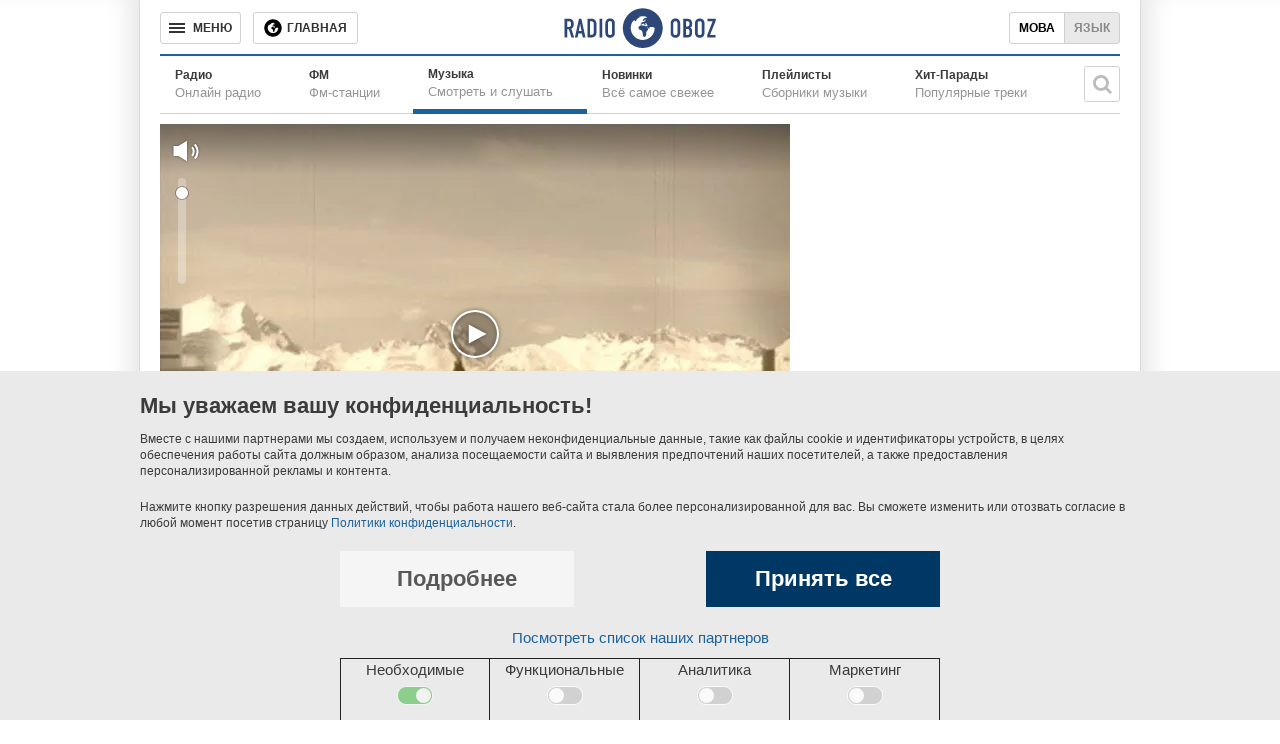

--- FILE ---
content_type: text/html; charset=utf-8
request_url: https://music.obozrevatel.com/deladap/lets-go-inside/
body_size: 3974
content:
<!DOCTYPE html>
<html lang="ru">
<head>
 <meta charset="utf-8">
 <meta http-equiv="X-UA-Compatible" content="IE=edge">
 <meta name="viewport" content="width=1000">
 <meta name="theme-color" content="#1C629C">
 <link rel="dns-prefetch" href="//google-analytics.com">
<link rel="dns-prefetch" href="//connect.facebook.net">
<link rel="dns-prefetch" href="//securepubads.g.doubleclick.net">
<link rel="preconnect" href="//securepubads.g.doubleclick.net">
<link rel="dns-prefetch" href="//cm.g.doubleclick.net">
<link rel="preconnect" href="//cm.g.doubleclick.net">
<link rel="dns-prefetch" href="//counter.yadro.ru">
 <link rel="dns-prefetch" href="//www.googletagmanager.com/">
<script>
 (function (w, d, s, l, i) {
 w[l] = w[l] || []; w[l].push({
 'gtm.start':
 new Date().getTime(), event: 'gtm.js'
 }); var f = d.getElementsByTagName(s)[0],
 j = d.createElement(s), dl = l != 'dataLayer' ? '&l=' + l : ''; j.async = true; j.src =
 'https://www.googletagmanager.com/gtm.js?id=' + i + dl; f.parentNode.insertBefore(j, f);
 })(window, document, 'script', 'dataLayer', 'GTM-5ZV62SC');</script>
<title>Deladap - Lets Go Inside - слушать онлайн</title>
 <meta name="description" content="Слушать песню Deladap Lets Go Inside онлайн в отличном качестве. Текст песни Deladap Lets Go Inside." />
 <link href="https://music.obozrevatel.com/deladap/lets-go-inside/" rel="canonical" />
 <link rel="alternate" hreflang="ru" href="https://music.obozrevatel.com/deladap/lets-go-inside/" />
 <link rel="alternate" hreflang="uk" href="https://music.obozrevatel.com/ukr/deladap/lets-go-inside/" />
<meta property="og:type" content="website" /><meta property="og:title" content="Deladap - Lets Go Inside - слушать онлайн" /><meta property="og:description" content="Слушать песню Deladap Lets Go Inside онлайн в отличном качестве. Текст песни Deladap Lets Go Inside." /><meta property="og:image" content="https://i.obozrevatel.com/radio/track/2014/8/1/077.webp?size=630x354" /><meta property="og:image:type" content="image/webp" /><meta property="og:image:width" content="630" /><meta property="og:image:height" content="354" /><meta property="og:site_name" content="Obozrevatel" /><meta property="og:url" content="https://music.obozrevatel.com/deladap/lets-go-inside/" /><script type="application/ld+json">{"@context":"https://schema.org","@type":"MusicRecording","url":"https://music.obozrevatel.com/deladap/lets-go-inside/","name":"Lets Go Inside","byArtist":{"@type":"MusicGroup","url":"https://music.obozrevatel.com/deladap/","name":"Deladap"},"image":{"@type":"ImageObject","url":"https://i.obozrevatel.com/radio/track/2014/8/1/077.webp?size=630x354","height":630,"width":354}} </script><meta name="robots" content="noindex" /><script type="application/ld+json">
 {
 "@context": "https://schema.org",
 "@type": "Organization",
 "url": "https://www.obozrevatel.com/",
 "logo": "https://www.obozrevatel.com/assets/img/logo/logo-obozrevatel-250x60.png",
 "name" : "OBOZREVATEL",
 "sameAs" : [
 "https://www.pinterest.com/obozrevatel",
 "https://t.me/uaobozrevatel",
 "https://m.me/obozrevatel?ref=On-Site%20Subs.FB-plug",
 "https://www.facebook.com/obozrevatel",
 "https://twitter.com/obozrevatel_ua",
 "https://www.instagram.com/obozrevatel.ua",
 "https://www.youtube.com/channel/UCMlCPwzF9ibXfCTjFF9Ihmg"
 ]
 }
</script>
 <link rel="shortcut icon" href="/favicon.ico" type="image/x-icon" />
<meta property="fb:app_id" content="236629479701279" />
<meta property="fb:pages" content="1920513001524931" />
<link rel="manifest" href="/manifest.json">
<meta name="apple-itunes-app" content="app-id=431582577" />
<link rel="apple-touch-icon-precomposed" href="/assets/img/apple-touch-icon.png">
<link rel="apple-touch-icon" href="/assets/img/apple-touch-icon.png">
<link rel="apple-touch-icon" sizes="76x76" href="/assets/img/apple-touch-icon-76x76.png">
<link rel="apple-touch-icon" sizes="120x120" href="/assets/img/apple-touch-icon-120x120.png">
<link rel="apple-touch-icon" sizes="152x152" href="/assets/img/apple-touch-icon-152x152.png">
<link rel="apple-touch-icon-precomposed" sizes="76x76" href="/assets/img/apple-touch-icon-76x76.png">
<link rel="apple-touch-icon-precomposed" sizes="120x120" href="/assets/img/apple-touch-icon-120x120.png">
<link rel="apple-touch-icon-precomposed" sizes="152x152" href="/assets/img/apple-touch-icon-152x152.png">
<link rel="chrome-webstore-item" href="https://chrome.google.com/webstore/detail/geeaennekbbdgfnjhnbgafdfjoefhmbb">
<meta name="twitter:dnt" content="on"> <script type="application/json" id="pagedata">
 {"version":"desktop","section":["radio"]}
 </script>
 <script>var data = {"version":"desktop","section":["radio"]}</script>



 
 

<script>var GDPR_USER = true</script>

 <link type="text/css" rel="stylesheet" href="/assets/radio/desktop/main-0.min.css" />
</head>
<body>
 <noscript>
 <iframe src="https://www.googletagmanager.com/ns.html?id=GTM-5ZV62SC" height="0" width="0" style="display:none;visibility:hidden"></iframe>
</noscript>
 <div id="fb-root"></div>
 <script async
 defer
 crossorigin="anonymous"
 src="https://connect.facebook.net/ru_RU/sdk.js#xfbml=1&version=v7.0&appId=236629479701279&autoLogAppEvents=1">
 </script><header class="header" data-init-method="header">
 <div class="header-top fixed">
 <div class="header-top__border"></div>
 <div class="header-top__controls-left">
 <button class="btn-menu-drop" aria-label="Меню"><span class="btn-menu-drop__text">МЕНЮ</span></button>
 <a href="https://www.obozrevatel.com/" class="btn-news-feed" title="Главная"><span class="btn-news-feed__text">Главная</span></a>
 
 </div>
 <div class="header-top__center">
 <div class="header-top__logo-wrapper">
 <a href="https://radio.obozrevatel.com/" class="header-top__logo header-top__logo--fixed-header" aria-label="Логотип, ссылка на главную страницу">
 <img src="/assets/img/logo/logo-radio.svg" alt="Radio Obozrevatel">
 </a>
</div>
 </div>
 <div class="header-top__controls-right">
 <div class="languages">
 <a class="languages__uk" href="https://music.obozrevatel.com/ukr/deladap/lets-go-inside/">Мова</a><span class="languages__ru active">Язык</span>
 </div>
 </div>
 <div class="header-top__border header-top__border--right"></div>
 </div>
  <div class="header-bottom">
 <nav class="menu menu--with-subtitle">
 <ul class="menu__list">
 <li class="menu__item ">
 <a href="https://radio.obozrevatel.com/all/" class="menu__link">
 <span class="menu__title">Радио</span>
 <span class="menu__subtitle">Онлайн радио</span>
 </a>
 </li>
 <li class="menu__item ">
 <a href="https://radio.obozrevatel.com/fm/" class="menu__link">
 <span class="menu__title">ФМ</span>
 <span class="menu__subtitle">Фм-станции</span>
 </a>
 </li>
 <li class="menu__item menu__item--current">
 <a href="https://music.obozrevatel.com/" class="menu__link">
 <span class="menu__title">Музыка</span>
 <span class="menu__subtitle">Смотреть и слушать</span>
 </a>
 </li>
 <li class="menu__item ">
 <a href="https://music.obozrevatel.com/new/" class="menu__link">
 <span class="menu__title">Новинки</span>
 <span class="menu__subtitle">Всё самое свежее</span>
 </a>
 </li>
 <li class="menu__item ">
 <a href="https://music.obozrevatel.com/playlist/" class="menu__link">
 <span class="menu__title">Плейлисты</span>
 <span class="menu__subtitle">Сборники музыки</span>
 </a>
 </li>
 <li class="menu__item ">
 <a href="https://music.obozrevatel.com/chart/" class="menu__link">
 <span class="menu__title">Хит-Парады</span>
 <span class="menu__subtitle">Популярные треки</span>
 </a>
 </li>
 </ul>
 </nav>
 <div class="header-bottom__search" data-init-method="header-bottom-search">
 <div class="header-bottom__search-wrapper">
 <div class="header-bottom__search-form">
 <input class="header-bottom__search-input" type="text" aria-label="Поисковая строка">
 <div class="header-bottom__search-button" aria-label="Искать"></div>
 </div>
 <div class="header-bottom__search-suggestions"></div>
 </div>
</div>
 </div>

</header>
 
<main class="main-col main-col--radio">
 <div class="main-col__left">
 <div class="sub-cols-wrapper">
 <div class="sub-col sub-col--2">
 
<div class="radio-player radio-player--big radio-player--paused" data-init-method="radio-player" data-player-source-track-id="btfbj08ILRQ" data-player-type="youtube"> <div class="radio-player-cover"><img src="/assets/img/lazybg-3x2.png" data-src="https://i.obozrevatel.com/radio/track/2014/8/1/077.webp?size=630x420" /></div>
</div> </div>
 </div>
 <div class="sub-cols-wrapper">
 <div class="sub-col sub-col--2">
 <div class="song-description__wrapper">
 <h1 class="song-description__title">Lets Go Inside</h1>
 <div class="song-description__info">
 <div class="song-description__info-left">
 <div class="song-description__info-artist">
 <div class="song-description__info-artist-title">Исполнитель:</div>
 <div class="song-description__info-artist-description">Жанр:</div>
 </div>
 <div class="song-description__info-genre">
 <div class="song-description__info-genre-title">
 <a class="song-description__artist-link" href="https://music.obozrevatel.com/deladap/">Deladap</a>
 </div>
 <div class="song-description__info-genre-description">
 Музыка народов мира
 </div>
 </div>
 </div>
 </div>
 <div class="song-description__next">
 <div class="song-description__next-tracks">Другие треки исполнителя</div>
 <a class="song-description__all-tracks" href="https://music.obozrevatel.com/deladap/">Все треки исполнителя</a>
 </div>
</div>
<section id="songs" class="song-list">
<div class="song-list__wrapper">
<div class="song-item" data-type="song" data-id="425951" data-track="JR5bVUM42Is">
<a href="https://music.obozrevatel.com/deladap/caravan-of-clouds/?autoplay" class="song-item__cover" rel ="nofollow"><img src="/assets/img/lazybg.png" data-src="https://i.obozrevatel.com/radio/track/2016/8/8/088.webp?size=48x48" width="48" height="48" alt="">
 <div class="song-item__control-wrapper"><div class="control-icon control-icon--play"></div></div>
</a>
<div class="song-item__info">
 <a href="https://music.obozrevatel.com/deladap/caravan-of-clouds/" rel =&quot;nofollow&quot; class="song-item__title">
 Caravan Of Clouds
 </a>
 <div class="song-item__subtitle">
 Deladap
 </div>
</div>
<div class="song-item__time">
04:16</div>
</div>
<div class="song-item" data-type="song" data-id="355201" data-track="vuYhDoABi6k">
<a href="https://music.obozrevatel.com/deladap/kaj-tu-salas/?autoplay" class="song-item__cover" rel ="nofollow"><img src="/assets/img/lazybg.png" data-src="https://i.obozrevatel.com/radio/album/2017/10/16/4402e.webp?size=48x48" width="48" height="48" alt="">
 <div class="song-item__control-wrapper"><div class="control-icon control-icon--play"></div></div>
</a>
<div class="song-item__info">
 <a href="https://music.obozrevatel.com/deladap/kaj-tu-salas/" rel =&quot;nofollow&quot; class="song-item__title">
 Kaj Tu Salas
 </a>
 <div class="song-item__subtitle">
 Deladap
 </div>
</div>
<div class="song-item__time">
05:21</div>
</div>
<div class="song-item" data-type="song" data-id="355062" data-track="wyXLL6Vlmuc">
<a href="https://music.obozrevatel.com/deladap/everything-is-right/?autoplay" class="song-item__cover" rel ="nofollow"><img src="/assets/img/lazybg.png" data-src="https://i.obozrevatel.com/radio/album/2017/10/16/1c86bb5785a64ebaa60120daa4e1926a.webp?size=48x48" width="48" height="48" alt="">
 <div class="song-item__control-wrapper"><div class="control-icon control-icon--play"></div></div>
</a>
<div class="song-item__info">
 <a href="https://music.obozrevatel.com/deladap/everything-is-right/" rel =&quot;nofollow&quot; class="song-item__title">
 Everything Is Right
 </a>
 <div class="song-item__subtitle">
 Deladap
 </div>
</div>
<div class="song-item__time">
03:54</div>
</div>
<div class="song-item" data-type="song" data-id="355072" data-track="1q8XDWzkR-I">
<a href="https://music.obozrevatel.com/deladap/dont-turn-around/?autoplay" class="song-item__cover" rel ="nofollow"><img src="/assets/img/lazybg.png" data-src="https://i.obozrevatel.com/radio/track/2014/8/1/0297.webp?size=48x48" width="48" height="48" alt="">
 <div class="song-item__control-wrapper"><div class="control-icon control-icon--play"></div></div>
</a>
<div class="song-item__info">
 <a href="https://music.obozrevatel.com/deladap/dont-turn-around/" rel =&quot;nofollow&quot; class="song-item__title">
 Dont Turn Around
 </a>
 <div class="song-item__subtitle">
 Deladap
 </div>
</div>
<div class="song-item__time">
04:35</div>
</div>
<div class="song-item" data-type="song" data-id="355185" data-track="aKxD4wKkqM0">
<a href="https://music.obozrevatel.com/deladap/radost/?autoplay" class="song-item__cover" rel ="nofollow"><img src="/assets/img/lazybg.png" data-src="https://i.obozrevatel.com/radio/track/2014/8/1/0341.webp?size=48x48" width="48" height="48" alt="">
 <div class="song-item__control-wrapper"><div class="control-icon control-icon--play"></div></div>
</a>
<div class="song-item__info">
 <a href="https://music.obozrevatel.com/deladap/radost/" rel =&quot;nofollow&quot; class="song-item__title">
 Radost
 </a>
 <div class="song-item__subtitle">
 Deladap
 </div>
</div>
<div class="song-item__time">
06:57</div>
</div></div>
</section>
 </div>
 </div>
<div class="sub-cols-wrapper">
 <div class="sub-col sub-col--1">
 <div class="banner-slide--wrapper">
 <div class="banner-slide--banner">
 <div id='' class='google banner-300x250 lazy-ads' data-slot='news_news_right_300x250' data-type='300x250' data-place='radio'></div>
 </div>
</div>
 </div>
 <div class="sub-col sub-col--1">
 <div class="banner-slide--wrapper">
 <div class="banner-slide--banner">
 <div id='' class='google banner-300x250 lazy-ads' data-slot='news_news_right_300x250' data-type='300x250' data-place='radio'></div>
 </div>
</div>
 </div>
 </div> </div>
 <div class="main-col__right">
 <div class="banner-slide--wrapper">
 <div class="banner-slide--banner">
 <div id='' class='google banner-300x250 lazy-ads' data-slot='news_news_right_300x250' data-type='300x250' data-place='radio'></div>
 </div>
</div>
 </div>
</main><div class="menu-drop-popup-v2" data-init-method="menu-drop-popup-v2">
 <nav class="menu-drop-popup-v2__wrapper">
 <div class="menu-drop-popup-v2__header">
 <div class="menu-drop-popup-v2__close"><div class="menu-drop-popup-v2__close-text">МЕНЮ</div></div>
<div class="menu-drop-popup-v2__logo-wrapper">
 <a class="menu-drop-popup-v2__logo" href="https://www.obozrevatel.com/" aria-label="Логотип, ссылка на главную страницу">
 <img src="https://www.obozrevatel.com/assets/img/logo/logo-obozrevatel.svg" alt="Obozrevatel">
 </a>
 </div>
<div class="header-v2__search" data-init-method="header-v2-search">
 <div class="header-v2__search-wrapper">
 <div class="header-v2__search-form">
 <input class="header-v2__search-input" type="text" placeholder="Поиск" aria-label="Поисковая строка">
 <div class="header-v2__search-button" aria-label="Искать"></div>
 </div>
 </div>
 </div>
 </div>
 <menu class="menu-drop-popup-v2__list">
 <a href="#" class="menu-drop__to-mobile-link">
 <i class="icon obozfont-phone"></i>Мобильная версия сайта
 </a>
 </menu>
 </nav>
</div>
<footer class="footer" data-init-method="footer">
 <div class="footer__top">
 <div class="logo-footer">
 <span class="logo-footer__wrapper">
 <a class="logo-footer__logo logo-footer__logo--left" href="https://www.obozrevatel.com/" aria-label="Логотип, ссылка на главную страницу">
 <img src="https://cdn.obozrevatel.com/news/img/icons/logo/obozevatel-logo-flag.svg" alt="OBOZREVATEL">
 </a>
 </span>
 <a href="https://www.obozrevatel.com/copyright.htm" class="logo-footer__copyright">Правовая информация</a>
 <a href="https://www.obozrevatel.com/privacypolicy.htm" class="logo-footer__copyright">Политика конфиденциальности</a>
 </div>
 <ul class="menu-footer">
 <li class="menu-footer__item"><a class="menu-footer__link" href="https://www.obozrevatel.com/story/about-company-ru/">О компании</a></li>
 <li class="menu-footer__item"><a class="menu-footer__link" href="https://www.obozrevatel.com/story/obozrevatel-team-ru/">Команда</a></li>
 </ul>
 <ul class="menu-footer">
 <li class="menu-footer__item menu-footer__item--section"><a class="menu-footer__link" href="https://www.obozrevatel.com/">Главное</a></li>
 <li class="menu-footer__item menu-footer__item--section"><a class="menu-footer__link" href="https://www.obozrevatel.com/sport/">Спорт</a></li>
 </ul>
 <ul class="menu-footer">
 <li class="menu-footer__item menu-footer__item--section"><a class="menu-footer__link footer__health-logo" href="https://health.oboz.ua/" aria-label="Здоровье"></a></li>
 <li class="menu-footer__item menu-footer__item--section"><a class="menu-footer__link" href="https://shkola.obozrevatel.com/">Моя школа</a></li>
 </ul>
 <ul class="menu-footer">
 <li class="menu-footer__item menu-footer__item--section"><a class="menu-footer__link" href="https://www.obozrevatel.com/tv/">ObozTV</a></li>
 <li class="menu-footer__item menu-footer__item--section"><a class="menu-footer__link" href="https://radio.obozrevatel.com/">Радио</a></li>
 </ul>
 </div>
</footer>
 


<script>
 function _initOboz() {
 var sporttable = document.createElement('script');
 sporttable.src = "/assets/radio/desktop/main-0.min.js";
 sporttable.type = "text/javascript";
 sporttable.charset = "utf-8";
 sporttable.async = 'async';
 document.head.appendChild(sporttable);
 }
</script>
<script async src="/assets/vendors/jquery-1.12.1.min.js" type="text/javascript" onload="_initOboz()"></script>
</body>
</html>


--- FILE ---
content_type: text/html; charset=utf-8
request_url: https://www.google.com/recaptcha/api2/aframe
body_size: 266
content:
<!DOCTYPE HTML><html><head><meta http-equiv="content-type" content="text/html; charset=UTF-8"></head><body><script nonce="TywYVCfdAJA83DBR1lkyvw">/** Anti-fraud and anti-abuse applications only. See google.com/recaptcha */ try{var clients={'sodar':'https://pagead2.googlesyndication.com/pagead/sodar?'};window.addEventListener("message",function(a){try{if(a.source===window.parent){var b=JSON.parse(a.data);var c=clients[b['id']];if(c){var d=document.createElement('img');d.src=c+b['params']+'&rc='+(localStorage.getItem("rc::a")?sessionStorage.getItem("rc::b"):"");window.document.body.appendChild(d);sessionStorage.setItem("rc::e",parseInt(sessionStorage.getItem("rc::e")||0)+1);localStorage.setItem("rc::h",'1766411407665');}}}catch(b){}});window.parent.postMessage("_grecaptcha_ready", "*");}catch(b){}</script></body></html>

--- FILE ---
content_type: application/javascript; charset=utf-8
request_url: https://fundingchoicesmessages.google.com/f/AGSKWxXSOVILUg58RiUUSAPVYR4xDt2X5vm67QmyPvEqScZfNWui_UPUqp3FJNk2wMsD7n1vPexFgW824j3c8ryn1dS4xB7V1tG_KcBkUegOqWuv1SiU99_3GTsb4ZIdK70C9VqCxQbHd2DAvni38Nu8yZXx2ox3CUWFt4poZwXpFKeVMa6E6CAOxW3cJZg=/_-468x060_/dynamiccsad?/dif/?cid_728x90a_/adlabs.js
body_size: -1288
content:
window['3ca5515e-c9c5-4372-a0c9-db2ab0f8a51a'] = true;